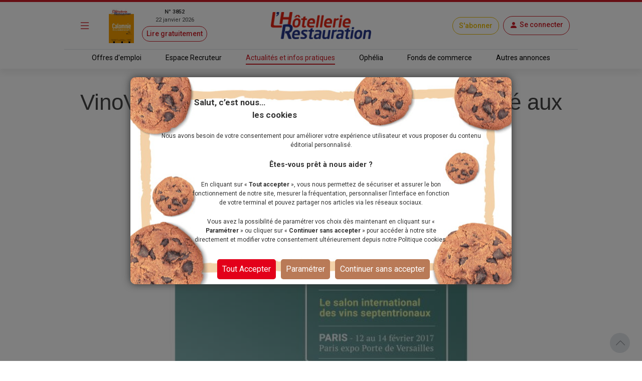

--- FILE ---
content_type: text/html; charset=utf-8
request_url: https://www.lhotellerie-restauration.fr/actualite/vinovision-paris-le-salon-professionnel-dedie-aux-vins-septentrionaux
body_size: 24233
content:




<!DOCTYPE html>
<html lang="fr-FR" dir="ltr" xmlns:og="http://ogp.me/ns#">
<head>
    <meta charset="utf-8" />
    <meta http-equiv="Content-Type" content="text/html; charset=utf-8" />
    <meta name="viewport" content="width=device-width, initial-scale=1, user-scalable=yes">
    <title>VinoVision Paris, le salon professionnel d&#xE9;di&#xE9; aux vins septentrionaux</title>
    <link rel="icon" type="image/png" href="/favicon.ico" sizes="16x16">
    <meta name="theme-color" content="#CE1E28">
            <meta name="description" content="VinoVision Paris, le salon professionnel d&#xE9;di&#xE9; aux vins septentrionaux" />
        <meta name="image" content="https://www.lhotellerie-restauration.fr/PublishedFiles/Image/2fc3d374/L/2fc3d374-77563f38-c5be-4154-9c79-f460114d0bba.jpg?v=638341838854153224">
        <meta itemprop="title" content="VinoVision Paris, le salon professionnel d&#xE9;di&#xE9; aux vins septentrionaux" />
            <meta itemprop="description" content="VinoVision Paris, le salon professionnel d&#xE9;di&#xE9; aux vins septentrionaux" />
        <meta itemprop="image" content="https://www.lhotellerie-restauration.fr/PublishedFiles/Image/2fc3d374/L/2fc3d374-77563f38-c5be-4154-9c79-f460114d0bba.jpg?v=638341838854153224" />
            <meta property="og:title" content="VinoVision Paris, le salon professionnel d&#xE9;di&#xE9; aux vins septentrionaux" />
        <meta property="og:type" content="website" />
        <meta property="og:url" content="https://www.lhotellerie-restauration.fr/actualite/vinovision-paris-le-salon-professionnel-dedie-aux-vins-septentrionaux" />
        <meta property="og:image" content="https://www.lhotellerie-restauration.fr/PublishedFiles/Image/2fc3d374/L/2fc3d374-77563f38-c5be-4154-9c79-f460114d0bba.jpg?v=638341838854153224" />
            <meta property="og:description" content="VinoVision Paris, le salon professionnel d&#xE9;di&#xE9; aux vins septentrionaux" />
        <meta property="og:site_name" content="L'Hôtellerie Restauration" />
        <meta property="og:locale" content="fr_FR" />
        <meta property="fb:admins" content="100000198638506" />
        <meta property="fb:app_id" content="150969098610280" />
        <meta property="twitter:card" content="summary_large_image" />
        <meta property="twitter:url" content="https://www.lhotellerie-restauration.fr/actualite/vinovision-paris-le-salon-professionnel-dedie-aux-vins-septentrionaux" />
        <meta property="twitter:title" content="VinoVision Paris, le salon professionnel d&#xE9;di&#xE9; aux vins septentrionaux" />
            <meta property="twitter:description" content="VinoVision Paris, le salon professionnel d&#xE9;di&#xE9; aux vins septentrionaux" />
        <meta property="twitter:image" content="https://www.lhotellerie-restauration.fr/PublishedFiles/Image/2fc3d374/L/2fc3d374-77563f38-c5be-4154-9c79-f460114d0bba.jpg?v=638341838854153224" />
        <meta property="twitter:site" content="lhotellerieLHR" />
        <meta property="twitter:domain" content="lhotellerie-restauration.fr" />
        <meta property="twitter:creator" content="@lhotellerie_restauration" />
        <meta property="twitter:hashtag" content="hotellerie,restauration,emploi" />
    <meta http-equiv="X-UA-Compatible" content="IE=edge" />
    <meta name="apple-mobile-web-app-capable" content="yes" />

    <meta name="robots" content="max-snippet:-1, max-image-preview:large, max-video-preview:-1" />

		<meta name="robots" content="index, follow, noarchive, nocache">

    

    <link defer rel="stylesheet" href="https://fonts.googleapis.com/css?family=Roboto:300,400,500,700,900&display=swap">
    <link defer rel="stylesheet" href="https://fonts.cdnfonts.com/css/neo-sans-std-tr">
    <link defer rel="stylesheet" href="https://fonts.cdnfonts.com/css/bentonsans-regular">
    <link defer rel="stylesheet" href="/_fonts/alphanum.css" />
    <link defer rel="stylesheet" href="https://cdn.jsdelivr.net/npm/bootstrap-icons@1.11.1/font/bootstrap-icons.css">
    <link defer rel="stylesheet" href="https://cdnjs.cloudflare.com/ajax/libs/font-awesome/6.1.1/css/all.min.css" />

    
    
        <link defer rel="stylesheet" href="https://cdnjs.cloudflare.com/ajax/libs/jqueryui/1.12.1/jquery-ui.min.css" integrity="sha256-rByPlHULObEjJ6XQxW/flG2r+22R5dKiAoef+aXWfik=" crossorigin="anonymous" />
        <link defer rel="stylesheet" href="https://cdnjs.cloudflare.com/ajax/libs/bootstrap-tagsinput/0.8.0/bootstrap-tagsinput.css" integrity="sha256-uKEg9s9/RiqVVOIWQ8vq0IIqdJTdnxDMok9XhiqnApU=" crossorigin="anonymous" />
        <link defer rel="stylesheet" href="https://cdnjs.cloudflare.com/ajax/libs/toastr.js/latest/css/toastr.min.css" />
        <link defer rel="stylesheet" href="https://cdnjs.cloudflare.com/ajax/libs/slick-carousel/1.9.0/slick.min.css" integrity="sha512-yHknP1/AwR+yx26cB1y0cjvQUMvEa2PFzt1c9LlS4pRQ5NOTZFWbhBig+X9G9eYW/8m0/4OXNx8pxJ6z57x0dw==" crossorigin="anonymous" referrerpolicy="no-referrer" />
        <link defer rel="stylesheet" href="https://cdnjs.cloudflare.com/ajax/libs/slick-carousel/1.9.0/slick-theme.min.css" integrity="sha512-17EgCFERpgZKcm0j0fEq1YCJuyAWdz9KUtv1EjVuaOz8pDnh/0nZxmU6BBXwaaxqoi9PQXnRWqlcDB027hgv9A==" crossorigin="anonymous" referrerpolicy="no-referrer" />
        <link defer rel="stylesheet" href="https://cdnjs.cloudflare.com/ajax/libs/slim-select/2.12.1/slimselect.min.css" integrity="sha512-SfzwlVvWZrs8vawuFIIhjeCF8opltVLg96Wzfgr+hVF4jBT1qaOf6I/gYl9P4ZbQgDxRLjJBwUpypQoaGCxuOg==" crossorigin="anonymous" referrerpolicy="no-referrer" />
        <link defer rel="stylesheet" href="/_plugins/bootstrap-multiselect/css/bootstrap-multiselect.min.css" />
        <link defer rel="stylesheet" href="/_css/bundle.min.css?v=nizo0tcahf4nxl1bEacX89dkaVm17AGbXmEqB1RhifI" />
    
    <link rel="canonical" href="https://www.lhotellerie-restauration.fr/actualite/vinovision-paris-le-salon-professionnel-dedie-aux-vins-septentrionaux" />

	<script async type="text/javascript">
		var tCPrivacyTagManager = "gtm";
	</script>
	<script async type="text/javascript" src="https://cdn.trustcommander.net/privacy/5824/privacy_v2_6.js"></script>
	<script async type="text/javascript">
		var scopeA;
		function getStatus(categoryID) {
			try {
				cact('consent.get', function (scopeB) {
					scopeA = scopeB;
				});
				if (scopeA && scopeA.consent.categories[categoryID].status === 'on') {
					return true;
				} else {
					return false;
				}
			} catch (e) {
				return false;
			}
		}
	</script>

    <script defer src="/_js/googletag.js"></script>
    <script defer>
        (function (w, d, s, l, i) {
            w[l] = w[l] || []; w[l].push({
                'gtm.start':
                    new Date().getTime(), event: 'gtm.js'
            }); var f = d.getElementsByTagName(s)[0],
                j = d.createElement(s), dl = l != 'dataLayer' ? '&l=' + l : ''; j.defer = true; j.src =
                    'https://www.googletagmanager.com/gtm.js?id=' + i + dl; f.parentNode.insertBefore(j, f);
        })(window, document, 'script', 'dataLayer', 'GTM-WJ5F6VR');
    </script>

        <script async src="https://tag.aticdn.net/131883/smarttag.js"></script>
    <script defer type="text/javascript" data-category="3" src="https://ced.sascdn.com/tag/776/smart.js"></script>
    <script defer type="text/javascript" data-category="3">
        var sas = sas || {};
        sas.cmd = sas.cmd || [];
        sas.cmd.push(function() {
         sas.setup({ networkid: 776, domain: "https://www6.smartadserver.com", defer: true });
        });
    </script>
</head>
<body class="editorial">
    <noscript>
        <iframe src="https://www.googletagmanager.com/ns.html?id=GTM-WJ5F6VR" height="0" width="0" style="display:none;visibility:hidden"></iframe>
    </noscript>

    <div id="wrapper" class="d-flex flex-column">
        <header class="fixed-top ">
            



<div class="default mb-2">
    <div class="red-line d-none d-md-block"></div>
    <!-- main nav -->
    <nav class="navbar navbar-dark main-nav">
        <div class="container g-0 my-1">
            <div class="row w-100 align-items-center">
                <div class="col-auto col-md-1 px-1">
                    <button id="main-menu-toggle" type="button" class="navbar-toggler text-primary px-1 px-md-3" data-bs-toggle="modal" href="#left-panel"><i class="bi bi-list"></i></button>
                </div>
                <div class="col-auto col-md-3 d-none d-md-block px-1">
                    <a id="header_newspaper" class="d-flex newspaper-link" href="https://collecte.numeo.acpm.fr/track?link=24441&amp;n=20260113&amp;cible=https%3A%2F%2Fwww.lhotellerie-restauration.fr%2Fpage-par-page.asp%3Ff%3D41tAfiffiPm0E%2CaoifXfV" target="_blank" rel="noreferrer noopener">
                        <img class="newspaper-cover-thumbnail" src="/PublishedFiles/Image/Cover/3852_22_janvier_2026.png" />
                        <div class="d-flex flex-column px-3 text-center">
                            <span class="fw-bold">N&#xB0; 3852</span>
                            <span>22 janvier 2026</span>
                            <span class="btn btn-pill btn-sm btn-outline-primary mt-1">Lire gratuitement</span>
                        </div>
                    </a>
                </div>
                <div class="col-auto col-md-4 px-1 text-center">
                    <a id="header_home" class="navbar-brand px-0 px-md-3" href="/">
                        <img src="/_images/logo.png" alt="Logo LHR">
                    </a>
                </div>
                <div class="col-auto col-md-4 ms-auto px-1 px-md-2">
                    <div class="row row-cols-auto justify-content-end align-items-center">
                            <a id="header_subscription" class="btn btn-pill btn-outline-primary subscribe" href="/abonnements">S&#x27;abonner</a>
                        <div class="text-center px-1 px-md-2">
                            


	<a id="account-menu-connection" class="text-primary text-center" rel="nofollow" href="/Identity/login?returnUrl=%2Factualite%2Fvinovision-paris-le-salon-professionnel-dedie-aux-vins-septentrionaux">
        <div class="btn btn-pill btn-outline-primary d-flex"><i class="bi bi-person-fill m-0"></i><span class="d-none d-md-block ms-1">Se connecter</span></div>
	</a>

                        </div>
                    </div>
                </div>
            </div>
        </div>
    </nav>

    <div class="border border-bottom border-0 container-md"></div>

    <!-- sub header -->
    <nav class="d-none d-md-block">
		<div class="container-fluid box-shadow-bottom">
			<div class="row row-cols-auto justify-content-center align-items-center">
				<ul class="nav">
					<li class="nav-item">
                        <a id="header_joboffers" class="nav-link nav-link--primary applicant " href="/emploi/emploi-hotel-restaurant">Offres d&#x27;emploi</a>
                    </li>
                    <li class="nav-item">
                        <a id="header_recruiter" class="nav-link nav-link--primary recruiter " href="/recrutement">Espace Recruteur</a>
                    </li>
					<li class="nav-item">
                        <a id="header_news" class="nav-link nav-link--primary default active" href="/actualite/home">Actualit&#xE9;s et infos pratiques</a>
					</li>
                    <li class="nav-item">
                        <a id="header_ophelia" class="nav-link nav-link--primary expert" href="/ophelia">Oph&#xE9;lia</a>
                    </li>
					<li class="nav-item">
                        <a id="header_commercialproperties" class="nav-link nav-link--primary vf" href="/vente-fonds-de-commerce.asp">Fonds de commerce</a>
                    </li>
					<li class="nav-item">
                        <a id="header_otherad" class="nav-link nav-link--primary recruiter" href="/pa.asp">Autres annonces</a>
					</li>
				</ul>
			</div>
		</div>
	</nav>
</div>
        </header>
        <div class="modal modal-left fade default" id="left-panel" aria-hidden="true" aria-labelledby="leftPanelLabel" tabindex="-1">
            <div class="modal-dialog modal-sm modal-dialog-centered">
                <div class="modal-content global-drawer">
                    <div class="modal-body p-0">
                        <ul class="list-group list-group-flush">
                            <li class="bg-light">
                                <a id="menu_newspaper" class="p-3 d-flex flex-row w-100" href="https://collecte.numeo.acpm.fr/track?link=24441&amp;n=20260113&amp;cible=https%3A%2F%2Fwww.lhotellerie-restauration.fr%2Fpage-par-page.asp%3Ff%3D41tAfiffiPm0E%2CaoifXfV" target="_blank" rel="noreferrer noopener">
                                    <div class="d-flex flex-column">
                                        <img class="img-fluid newspaper-cover-menu" src="/PublishedFiles/Image/Cover/3852_22_janvier_2026.png" />
                                    </div>
                                    <div class="d-flex flex-column px-3">
                                        <div class="d-flex flex-row fw-bold justify-content-center"> N&#xB0; 3852</div>
                                        <div class="text-center">22 janvier 2026</div>
                                        <div class="btn btn-pill btn-outline-primary m-2">
                                            Lire
                                        </div>
                                    </div>
                                </a>
                            </li>
                            <li class="list-group-item separator-menu-big"></li>
                            <li class="list-group-item list-group-item--primary applicant">
								<a id="menu_joboffers" class="link--primary" href="/emploi/emploi-hotel-restaurant">Offres d&#x27;emploi</a>
                            </li>
                            <li class="list-group-item list-group-item--primary recruiter">
								<a id="menu_recruiter" class="link--primary" href="/recrutement">Espace Recruteur</a>
                            </li>
                            <li class="list-group-item list-group-item--primary editorial">
                                <a id="menu_news" class="link--primary" href="/actualite/home">Actualit&#xE9;s et infos pratiques</a>
                            </li>
                            <li class="list-group-item list-group-item--primary expert">
                                <a id="menu_ophelia" class="link--primary" href="/ophelia">Oph&#xE9;lia</a>
                            </li>
                            <li class="list-group-item list-group-item--primary vf">
                                <a id="menu_commercialproperties" class="link--primary" href="/vente-fonds-de-commerce.asp">Fonds de commerce</a>
                            </li>
                            <li class="list-group-item list-group-item--primary ads">
                                <a id="menu_otherad" class="link--primary" href="/pa.asp">Autres annonces</a>
                            </li>
                            <li class="list-group-item separator-menu-big p-0"></li>
                            <li class="list-group-item">
                                <a id="menu_magazinearchive" href="/journal-hebdo-chr">Archives magazine</a>
                            </li>
                            <li class="list-group-item">
                                <a id="menu_newsletter" href="/actualite/newsletter">Newsletter</a>
                            </li>
                            <li class="list-group-item">
                                <a id="menu_videopodacst" href="/actualite/video-podcast">Vid&#xE9;os - Podcasts</a>
                            </li>
                            <li class="list-group-item list-group-item--primary subscribe">
                                <a id="menu_subscribe" class="link--primary" href="/abonnements">S&#x27;abonner</a>
                            </li>
                        </ul>
                    </div>
                </div>
            </div>
        </div>
        <div class="modal modal-right fade" id="right-panel" tabindex="-1" aria-hidden="true" aria-labelledby="rightPanelLabelabel">
            <div class="modal-dialog modal-sm modal-dialog-centered" role="document">
                <div class="modal-content user-drawer">
                    



                </div>
            </div>
        </div>
        <div class="spinnerOverlay"></div>
<div class="spinner spinner-border text-white" role="status"></div>
        <div id="div-main">
            <main>
                <!-- NE PAS changer cet id + 'advertised' - utilisé pour SmartAd -->
                <div id="ad-background" class="d-none d-lg-block"></div>
                <div class="container-fluid advertised g-0">
                    




	<script type="text/javascript" data-category="3">
		sas.cmd.push(function () {
			sas.call("onecall", {
				siteId: 37690,
				pageId: 257311,
				formats: [
					{ id: 101941 }, //one-call-Banner
					{ id: 101944 }  //one-call-Pave
				],
				target: ''
			});
		});
	</script>

<div id="div-main" class="container">
    <div id="sas_101941" class="text-center lazy"></div>
	<div class="row">
		



<header class="text-center">
	<h1 class="title my-3">
		VinoVision Paris, le salon professionnel d&#xE9;di&#xE9; aux vins septentrionaux
	</h1>
	<p class="chapo">
		<strong>
			
            
		</strong> 
	</p>
	<div class="publication-date">
			<span>Publi&#xE9; le 11 janvier 2017 &#xE0; 15:22</span>
	</div>
	<div class="mx-auto my-3 mb-5">
		

<div class="row">
    <div id="carouselMedias" class="carousel slide mx-auto col-8" data-bs-ride="carousel" data-bs-interval="false">
         <div class="carousel-inner">
                <div class="carousel-item active">
                    <div class="imgBox">
                            <img src="/PublishedFiles/Image/2fc3d374/L/2fc3d374-77563f38-c5be-4154-9c79-f460114d0bba.jpg?v=638341838854153224">
                    </div>
                    <div class="caption pt-2">
		                <p></p>
	                </div>
                </div>
        </div>
    </div>
</div>
	</div>
</header>
        <div class="col-md-8">
            




<article>
    <div class="">
        <div class="body text-break">
	        <span class="Article_Texte">Du 12 au 14 février 2017, hall 4 à la porte de Versailles, près de 400
exposants d'Alsace, Beaujolais, Bourgogne, Bugey, Champagne, Jura, Loire,
Savoie présenteront la richesse et la diversité de leurs vignobles. Un
salon résolument tourné vers les attentes consommateurs. Les résultats de
l'analyse prospective "OMNI" et son premier Trendbook sur les
instants de consommation par l'agence NellyRodi seront à découvrir.<br>


</span>
            <div class="p-4">
                    <a class="btn btn-outline-primary rounded-pill" href="/actualite/theme/concours">
                        Concours
                    </a>
                    <a class="btn btn-outline-primary rounded-pill" href="/actualite/theme/salon">
                        Salon
                    </a>
                    <a class="btn btn-outline-primary rounded-pill" href="/actualite/theme/syndicat">
                        Syndicat
                    </a>
            </div>
        </div>
        <br />
        <div class="p-3 text-center" style="border: dotted">
            



	    <a id="add_bookmark_btnD" class="btn btn-outline-dark rounded-pill m-2" href="/mon-compte/mes-favoris/Article/vinovision-paris-le-salon-professionnel-dedie-aux-vins-septentrionaux/creation">
	        <i class="bi bi-bookmark-heart"></i><span class="d-none d-md-inline">Ajouter aux favoris</span>
	    </a>
	<a id="delete_bookmark_btn" class="btn btn-outline-dark rounded-pill m-2 d-none">
		<i class="bi bi-bookmark-heart-fill"></i><span class="d-none d-md-inline">Supprimer des favoris</span>
	</a>
<input id="AddBookmarkSuccessLabel" type="hidden" value="L&#x27;ajout aux favoris a &#xE9;t&#xE9; fait avec succ&#xE8;s" />
<input id="DeleteBookmarkSuccessLabel" type="hidden" value="Le favoris a &#xE9;t&#xE9; supprim&#xE9; avec succ&#xE8;s" />
<input id="OperationFailedLabel" type="hidden" value="L&#x27;op&#xE9;ration a &#xE9;chou&#xE9;e" />
            <a class="btn btn-outline-dark rounded-pill m-2" href="#createMessageEntryForm">
                <i class="bi bi-chat"></i><span class="d-none d-md-inline">Commenter</span>
            </a>
            <a class="nativeShareButton btn btn-outline-dark rounded-pill m-2" href="javascript:void(0);" onClick="shareUrl(document.title,'', document.location.href)">
                <i class="bi bi-share"></i><span class="d-none d-md-inline">Partager</span>
            </a>
        </div>
        <br />
        <div id="listMessageEntryForm" class="card">
            <div class="card-header bg-dark text-white">
                <span>Commentaires</span>
            </div>
            <div class="row d-flex align-content-center p-2">
                <div id="commentForm" class="row content p-2">
                    <div class="paywall">
                        <form method="post" action="/actualite/vinovision-paris-le-salon-professionnel-dedie-aux-vins-septentrionaux/deposer-un-commentaire">
                            


<div id="createMessageEntryForm" class="px-2">
	<input type="hidden" value="" id="PersonId" name="PersonId" />
	<input type="hidden" value="47875" id="ArticleId" name="ArticleId" />
	<input type="hidden" value="" id="ParentId" name="ParentId" />
	<input type="hidden" value="" id="MessageEntryId" name="MessageEntryId" />
	<input type="hidden" value="Comment" data-val="true" data-val-required="The MessageEntryType field is required." id="MessageEntryType" name="MessageEntryType" />
	<input type="hidden" value="Ajouter un commentaire" id="MessagePlaceHolder" name="MessagePlaceHolder" />
	<input type="hidden" value="Publier" id="ButtonLabel" name="ButtonLabel" />
	<input type="hidden" value="" id="UserName" name="UserName" />

    
	<div class="row">
		<div class="d-lg-flex justify-content-between align-items-center my-3">
			<div class="d-flex">
					<input type="hidden" value="_images/profile.jpg" id="PhotoNameUrl" name="PhotoNameUrl">
					<img id="MessageEntryAvatar" class="img-thumbnail photo-60 me-2" src="/_images/profile.jpg" alt="Photo" style="" />
				<div class="me-2">
					<input id="MessageEntryFullName" type="text" class="form-control w-auto my-2" placeholder="Pr&#xE9;nom Nom" value="" data-val="true" data-val-maxlength="Ce champ ne peut pas faire plus de 200 caract&#xE8;res." data-val-maxlength-max="200" data-val-minlength="Ce champ doit contenir au moins 3 caract&#xE8;res." data-val-minlength-min="3" maxlength="200" name="FullName">
					<span class="invalid-feedback m-0 field-validation-valid" data-valmsg-for="FullName" data-valmsg-replace="true"></span>
				</div>
			</div>
			<div class="form-check mt-2 mt-lg-0">
				<input id="MessageEntryIsAnonymous" class="form-check-input form-check-input--primary" type="checkbox" data-val="true" data-val-required="The IsAnonymous field is required." name="IsAnonymous" value="true">
                <label class="form-check-label" for="MessageEntryIsAnonymous">Cocher cette case pour rester anonyme</label>
			</div>
		</div>
	</div>
	<div class="row g-3">
		<div class="col-12">
			<textarea id="Message" class="form-control" placeholder="Ajouter un commentaire" data-val="true" data-val-maxlength="Ce champ ne peut pas faire plus de 4000 caract&#xE8;res." data-val-maxlength-max="4000" data-val-minlength="Ce champ doit contenir au moins 3 caract&#xE8;res." data-val-minlength-min="3" data-val-required="Veuillez renseigner ce champ." maxlength="4000" name="Message">
</textarea>
			<span class="invalid-feedback field-validation-valid" data-valmsg-for="Message" data-valmsg-replace="true"></span>
		</div>
		  <div class="col-12">
            <p>En cliquant sur publier vous acceptez les <a target="_blank" class="text-primary" href="/conditions-generales-utilisation">[conditions g&#xE9;n&#xE9;rales d&#x27;utilisation]</a></p>
            <p>Voir notre <a target="_blank" class="text-primary" href="/politique-donnees-personnelles">Politique des donn&#xE9;es personnelles</a></p>
        </div>
	</div>
	<div class="row m-2">
		<div class="col text-end">
			<button class="btn btn-outline-primary rounded-pill" type="submit">Publier</button>
		</div>
	</div>
</div>
                        <input name="__RequestVerificationToken" type="hidden" value="CfDJ8P_Zmn3OiMBFvuxenHUSXxddj3F9XZ_M1JVtCzHzVoMu_E0mYcmyO-Z8JlKH-Y9RALFs1upxVn4y8rWctHHAxIrjmuWRCVUOlemYn-KHTZd8rd522eCOQ17SW6fTVWVpS2ho-mPo_NQaVKUG7nN0LSc" /><input name="IsAnonymous" type="hidden" value="false"></form>
                    </div>


    <div id="paywall-widget" class="mt-5 d-none">
        <div class="d-flex justify-content-center">
            <div class="card card-body paywallCard align-items-center p-4">
                <img class="row my-4" src="/_images/HeaderPaywall.png">
                        <p class="h2 fw-bold">Dialoguez avec nos experts !</p>
                        <p class="text-primary fst-italic fs-7">(Service réservé à nos abonnés : 3,90€/mois)</p>
                        <p class="text-center p-2">
                            Vous souhaitez <b>poser une question</b><br /> ou <b>ajouter un commentaire</b>&nbsp;?
                        </p>
                        <p class="text-center p-2">
                            <b>Un seul clic pour accéder à la suite&nbsp;:</b>
                        </p>
                <div class="d-grid gap-4 w-100 w-md-50 mb-4">
                    <a class="btn btn-lg btn-primary w-100" href="/abonnements">Découvrir les offres</a>
                        <a id="account-menu-connection" class="btn btn-lg btn-secondary" rel="nofollow" href="/Identity/login?returnUrl=%2Factualite%2Fvinovision-paris-le-salon-professionnel-dedie-aux-vins-septentrionaux">Je me connecte</a>
                </div>
            </div>
        </div>
    </div>
	<script>
        function createPaywall(){
            document.querySelector(".paywall").classList.add("d-none");
            document.querySelector("#paywall-widget").classList.remove("d-none");
        }

        document.addEventListener('DOMContentLoaded', function(){
            if(true){
                document.querySelector(".paywall form").onclick = function(){
                    document.querySelector(".paywall select")?.blur();
                    createPaywall();
                };
            }
            else{
                createPaywall();
            }
        });
	</script>
                </div>
            </div>
        </div>
        <br />
	</div>
		<aside class="row preview-list">
			<h2 class="title-section">&#xC0; voir aussi</h2>
                <div class="col-12 col-md-4 p-0">
                    



<article class="default px-3 ">
	<a class="mx-auto p-1 link--primary" href="/actualite/des-joueurs-de-l-as-saint-etienne-cuisinent-une-soupe-solidaire-sous-le-parrainage-de-michel-troisgr">
        <div class="imgBox thumbnail mb-3">
					<img src="/PublishedFiles/Image/65586ac2/M/65586ac2-57904298-0803-4ad6-8c24-383c99b93718.jpg?v=639005260125745574" alt="Le chef Michel Troisgros en briefing des &#xE9;quipes form&#xE9;es par les &#xE9;l&#xE8;ves du Lyc&#xE9;e H&#xF4;telier Le Renouveau et footballeurs professionnels de l&#x27;ASSE, apr&#xE8;s la remise de leurs paniers.&#x9;">
        </div>
        <h3 class="title">
			Des joueurs de l’AS Saint-Étienne cuisinent une soupe solidaire sous le parrainage de Michel Troisgros
			<div class="d-inline-flex">
			</div>
		</h3>
		<p class="text-truncate--five-lines chapo">
			Plusieurs joueurs du club de football de la ville ont endossé un rôle et une tenue inhabituels : préparer une soupe destinée aux plus démunis, aux côtés d'apprentis...
		</p>
		<div class="publication-date">

<span tabindex="0" data-bs-toggle="tooltip" data-bs-placement="bottom" title="04/12/2025 15:34">
	jeudi 4 d&#xE9;cembre 2025
</span>		</div>
	</a>
</article>
                </div>
                <div class="col-12 col-md-4 p-0">
                    



<article class="default px-3 ">
	<a class="mx-auto p-1 link--primary" href="/actualite/maxime-valery-maison-paul-bocuse-est-le-nouveau-master-of-port">
        <div class="imgBox thumbnail mb-3">
					<img src="/PublishedFiles/Image/65586ac2/M/65586ac2-5fe39080-e576-4840-acf7-873f1c9ebce9.jpg?v=638996646578677568" alt="Maxime Val&#xE9;ry succ&#xE8;de &#xE0; l&#x27;Alsacien Fr&#xE9;d&#xE9;ric Schaetzel au palmar&#xE8;s du Master of Port.">
        </div>
        <h3 class="title">
			Maxime Valéry (Maison Paul Bocuse) est le nouveau Master of Port
			<div class="d-inline-flex">
			</div>
		</h3>
		<p class="text-truncate--five-lines chapo">
			Maxime Val&eacute;ry, chef sommelier ex&eacute;cutif du restaurant Paul Bocuse &agrave; Collonges-au-Mont-d'Or, a remport&eacute;, lundi 24 novembre &agrave; Paris, le titre...
		</p>
		<div class="publication-date">

<span tabindex="0" data-bs-toggle="tooltip" data-bs-placement="bottom" title="25/11/2025 10:50">
	mardi 25 novembre 2025
</span>		</div>
	</a>
</article>
                </div>
                <div class="col-12 col-md-4 p-0">
                    



<article class="default px-3 ">
	<a class="mx-auto p-1 link--primary" href="/actualite/dans-les-pyrenees-orientales-chaque-goutte-d-eau-compte">
        <div class="imgBox thumbnail mb-3">
					<img src="/PublishedFiles/Image/3bde8969/M/3bde8969-5b2ee358-bc51-4e19-a6f7-2f626ce29c01.jpg?v=638654488627765262" alt="L&#x2019;Umih 66 vise une baisse de 40 % de la consommation en eau de ses adh&#xE9;rents &#xE0; l&#x2019;horizon 2040.">
        </div>
        <h3 class="title">
			Économiser l'eau en hôtellerie : dans les Pyrénées-Orientales, chaque goutte d’eau compte 
			<div class="d-inline-flex">
			</div>
		</h3>
		<p class="text-truncate--five-lines chapo">
			Dans ce territoire aride, l’Umih 66 se démène pour éviter le gaspillage d’eau et inculquer la sobriété. Finis les douches de piscine, les seaux de glaçons, l’arrosage...
		</p>
		<div class="publication-date">

<span tabindex="0" data-bs-toggle="tooltip" data-bs-placement="bottom" title="31/10/2024 10:10">
	jeudi 31 octobre 2024
</span>		</div>
	</a>
</article>
                </div>
		</aside>
</article>

    <script>
        location.hash = "";
    </script>

        </div>
		<div class="v-divider-light col-md-4">



<aside class="vertical-content">
	<h2 class="title">Articles les plus lus</h2>
        <div class="vertical-content-list">
                <a class="link--primary d-inline-flex" href="/actualite/je-n-ai-jamais-choisi-le-chemin-le-plus-facile-l-ascension-de-nicolas-de-gols-jusqu-au-shangri-la-pa">
                    <span class="number">1.</span>
                    <article class="text-truncate--two-lines">
	                    <h3 class="d-inline">
		                    ”Je n’ai jamais choisi le chemin le plus facile” : l’ascension de Nicolas De Gols jusqu’au Shangri-La Paris
	                    </h3>
                    </article>
                </a>
		            <hr class="my-3" />
                <a class="link--primary d-inline-flex" href="/sos-experts/le-taux-horaire-brut-du-smic-fixe-a-12-02-euros-au-1er-janvier-2026">
                    <span class="number">2.</span>
                    <article class="text-truncate--two-lines">
	                    <h3 class="d-inline">
		                    Le taux horaire brut du Smic fixé à 12,02 € au 1er janvier 2026
	                    </h3>
                    </article>
                </a>
		            <hr class="my-3" />
                <a class="link--primary d-inline-flex" href="/actualite/tourisme-apres-une-annee-2025-contrastee-la-prudence-est-de-mise-pour-2026">
                    <span class="number">3.</span>
                    <article class="text-truncate--two-lines">
	                    <h3 class="d-inline">
		                    Tourisme : après une année 2025 contrastée, la prudence est de mise pour 2026
	                    </h3>
                    </article>
                </a>
		            <hr class="my-3" />
                <a class="link--primary d-inline-flex" href="/actualite/une-annee-2025-positive-pour-le-groupe-logis-hotels">
                    <span class="number">4.</span>
                    <article class="text-truncate--two-lines">
	                    <h3 class="d-inline">
		                    Une année 2025 positive pour le Groupe Logis Hôtels
	                    </h3>
                    </article>
                </a>
		            <hr class="my-3" />
                <a class="link--primary d-inline-flex" href="/actualite/le-recap-info-du-5-au-9-janvier-2026">
                    <span class="number">5.</span>
                    <article class="text-truncate--two-lines">
	                    <h3 class="d-inline">
		                    Le récap'info du 5 au 9 janvier 2026
	                    </h3>
                    </article>
                </a>
		</div>
</aside>                <br />
                <div id="sas_101944" class="text-center mt-2 lazy"></div>
                <br />



<section class="vertical-content">
	<h2 class="title">Vid&#xE9;os-Podcasts</h2>
        <div class="last-video-podcast d-flex">
            <a class="box-overlay w-100" href="/actualite/podcast-valentin-barbera-chef-et-fondateur-d-osma-a-sarge-sur-braye">
                <iframe class="w-100 h-100" frameborder="0" src="https://embed.acast.com/651c1cdc315af90011f3e94b/690dbcd4c1ed8717c5afc22c"></iframe>
                <div class="overlay">
                    <div class="white-pill">
                            <i class="icon-podcast"></i>
                    </div>
                </div>
            </a>
		</div>
		<div class="row row-cols-auto justify-content-center my-3">
			<a href="/actualite/video-podcast" class="btn btn-pill btn-outline-primary">Voir plus de vid&#xE9;os - podcasts</a>
		</div>
</section>				<br/>



<section class="vertical-content">
	<h2 class="title">Newsletter</h2>
	<div class="text-center pt-3">
		<img class="img-fluid" src="/_images/newsletter.jpg" />
		<p class="p-2">Ne Ratez plus l&#x27;actualit&#xE9; , abonnez-vous &#xE0; la newsletter !</p>
	        <button class="btn btn-outline-primary btn-pill" type="button" data-bs-toggle="collapse" data-bs-target="#EmailNewsletterCollapse" aria-expanded="false" aria-controls="EmailNewsletterCollapse">
	            Je m&#x27;abonne
	        </button>
	        <div id="EmailNewsletterCollapse" class="collapse">
	            <div class="input-group m-3">
	                <input id="inputNewsletterEmail" class="form-control input-email-news" type="email" placeholder="Email" aria-label="Email" aria-describedby="button-newsletter" maxlength="50">
	                <button id="button-newsletter" class="btn btn-primary add-newsletter" type="button" data-url="/mon-compte/inscription-newsletter" data-target="inputNewsletterEmail">OK</button>
	            </div>
	        </div>
    </div>
    <div class="mt-3">
        <div id="success-newsletter" class="alert-newsletter-success text-center" style="display: none">Vous êtes inscrits à la newsletter !</div>
        <div id="badmail-newsletter" class="alert-newsletter-fail text-center" style="display: none">Veuillez saisir une adresse email valide.</div>
        <div id="missingmail-newsletter" class="alert-newsletter-fail text-center" style="display: none">Veuillez saisir une adresse email.</div>
        <div id="error-newsletter" class="alert-newsletter-fail" style="display: none"></div>
    </div>
</section>				<br/>



<section class="vertical-content applicant">
	<h2 class="title">Derni&#xE8;res offres d&#x27;emploi</h2>
                <a href="/emploi/14cfaaad/anco-bercy-cuisine-bistrot-1-toque-gault/5220694d" class="d-block list-group-item-action flex-column align-items-start" id="1666408">
					<div class="d-flex w-100 justify-content-between">
                        <h3 class="mb-1 text-primary text-truncate">Chef de rang H/F</h3>
					</div>
                    <p class="location"><i class="icon-map"></i>75 - PARIS 12</p>
						<div class="row align-items-center mb-3">
							<div class="col-12 text-truncate--three-lines text-truncate--three-lines-ie text-item ps-0">
                                <p class="text-truncate--three-lines chapo">Caf&#xE9;-Resto ANCO &#x2013; Bercy&#xD;&#xA;Cuisine Bistrot &#x2022; 1 Toque Gault &amp; Millau&#xD;&#xA;&#xD;&#xA;Recrute H/F&#xD;&#xA;Un(e) serveur(se) en CDI&#xD;&#xA;&#xD;&#xA;Du sourire, de l&#x2019;&#xE9;nergie et l&#x2019;amour du service !&#xD;&#xA;&#xD;&#xA;Horaires &#x2022; Jours de repos &#x2022; Salaire&#xD;&#xA;Tout se d&#xE9;cide &#xE0; l&#x2019;entretien&#xD;&#xA;&#xD;&#xA;Pour postuler : envoyez votre CV &#xE0; :&#xD;&#xA;ancobercy@gmail.com</p>
							</div>
						</div>
                            <small class="date">Post&#xE9; le 15 janvier 2026</small>
				</a>
				<hr style="background: transparent; border-top: 1px dashed #6c757d;">
                <a href="/emploi/260dc2c1/la-toubana-hotel-spa-renforce-son-equipe/34c17fd6" class="d-block list-group-item-action flex-column align-items-start" id="1666407">
					<div class="d-flex w-100 justify-content-between">
                        <h3 class="mb-1 text-primary text-truncate">Chef de partie H/F</h3>
					</div>
                    <p class="location"><i class="icon-map"></i>97 - STE ANNE</p>
						<div class="row align-items-center mb-3">
							<div class="col-12 text-truncate--three-lines text-truncate--three-lines-ie text-item ps-0">
                                <p class="text-truncate--three-lines chapo">La Toubana H&#xF4;tel &amp; Spa renforce son &#xE9;quipe pour cette saison 2026.&#xD;&#xA;Nous sommes &#xE0; la recherche de nouveaux talents dynamiques et passionn&#xE9;s par le service client.&#xD;&#xA;&#xD;&#xA;Nous recrutons pour diff&#xE9;rents poste, avec pour mission principale d&#x2019;offrir &#xE0; notre client&#xE8;le une exp&#xE9;rience de qualit&#xE9;.&#xD;&#xA;&#xD;&#xA;Les diff&#xE9;r</p>
							</div>
						</div>
                            <small class="date">Post&#xE9; le 15 janvier 2026</small>
				</a>
				<hr style="background: transparent; border-top: 1px dashed #6c757d;">
                <a href="/emploi/b0282655/recrutement-second-de-cuisine-h-f-restau/ea866b66" class="d-block list-group-item-action flex-column align-items-start" id="1666406">
					<div class="d-flex w-100 justify-content-between">
                        <h3 class="mb-1 text-primary text-truncate">Second de cuisine (Sous-chef de cuisine) H/F</h3>
					</div>
                    <p class="location"><i class="icon-map"></i>75 - PARIS 15</p>
						<div class="row align-items-center mb-3">
							<div class="col-12 text-truncate--three-lines text-truncate--three-lines-ie text-item ps-0">
                                <p class="text-truncate--three-lines chapo">RECRUTEMENT &#x2013; SECOND DE CUISINE (H/F) ??&#xD;&#xA;&#xD;&#xA;Restaurant haut de gamme &#x2013; Sp&#xE9;cialit&#xE9; Viandes&#xD;&#xA;&#xD;&#xA;Dans le cadre de notre d&#xE9;veloppement, notre restaurant haut de gamme, sp&#xE9;cialis&#xE9; dans les viandes d&#x2019;exception (traditions Aubrac), recrute deux chefs de partie et un(e) Second de Cuisine.&#xD;&#xA;&#xD;&#xA;Profil recherch&#xE9;</p>
							</div>
						</div>
                            <small class="date">Post&#xE9; le 15 janvier 2026</small>
				</a>
		<div class="row row-cols-auto justify-content-center my-3">
            <a class="btn btn-pill btn-outline-primary" href="/emploi/emploi-hotel-restaurant">Voir toutes les offres d&#x27;emploi</a>
		</div>
</section>		</div>
	</div>
</div>
<br />
<div class="bg-light p-5 mb-5">
	<div class="container">
		<aside class="preview-list row">
			<h2>S&#xE9;lection de la r&#xE9;daction</h2>
					<div class="col-12 col-md-4 p-0">
						



<article class="default px-3 ">
	<a class="mx-auto p-1 link--primary" href="/actualite/retrouvez-le-journal-de-janvier-en-ligne">
        <div class="imgBox thumbnail mb-3">
					<img src="/PublishedFiles/Image/65586ac2/M/65586ac2-93d36c83-af1a-4684-aaf3-71cebb76e8c2.png?v=639039111589062245">
        </div>
        <h3 class="title">
			Retrouvez le journal de janvier en ligne
			<div class="d-inline-flex">
			</div>
		</h3>
		<p class="text-truncate--five-lines chapo">
			Calomnie : et si &ccedil;a tombait sur vous ? &bull; Pr&eacute;venir les risques incendie dans les restaurants et d&eacute;bits de boissons &bull; Des joueurs de l'AS...
		</p>
		<div class="publication-date">

<span tabindex="0" data-bs-toggle="tooltip" data-bs-placement="bottom" title="13/01/2026 14:25">
	Il y a 3 jours
</span>		</div>
	</a>
</article>
					</div>
					<div class="col-12 col-md-4 p-0">
						



<article class="default px-3 v-divider-light">
	<a class="mx-auto p-1 link--primary" href="/actualite/maitriser-et-reduire-sa-consommation-d-energie">
        <div class="imgBox thumbnail mb-3">
					<img src="/PublishedFiles/Image/65586ac2/M/65586ac2-7ce984b9-d515-4990-b65a-a36b77dafb28.jpg?v=639014911303519708" alt="Les panneaux photovoltaiques de l&#x27;h&#xF4;tel Mont Brison &#xE0; Brian&#xE7;on permettent une production annuelle de 11 000kWh">
        </div>
        <h3 class="title">
			Maîtriser et réduire sa consommation d’énergie
			<div class="d-inline-flex">
			</div>
		</h3>
		<p class="text-truncate--five-lines chapo">
			Bien gérer sa consommation d’énergie, ses contrats de gaz et d’électricité et utiliser de l’énergie renouvelable – notamment en vue du futur décret tertiaire –, tel est le...
		</p>
		<div class="publication-date">

<span tabindex="0" data-bs-toggle="tooltip" data-bs-placement="bottom" title="12/01/2026 09:00">
	Il y a 4 jours
</span>		</div>
	</a>
</article>
					</div>
					<div class="col-12 col-md-4 p-0">
						



<article class="default px-3 v-divider-light">
	<a class="mx-auto p-1 link--primary" href="/actualite/le-recap-info-du-5-au-9-janvier-2026">
        <div class="imgBox thumbnail mb-3">
					<img src="/PublishedFiles/Image/65586ac2/M/65586ac2-6e5d700a-1ff7-4080-af79-b9da7f0fb6d9.png?v=639035479838693491">
        </div>
        <h3 class="title">
			Le récap'info du 5 au 9 janvier 2026
			<div class="d-inline-flex">
			</div>
		</h3>
		<p class="text-truncate--five-lines chapo">
			Pressé ? Retrouvez l'essentiel de l'info de la semaine !
		</p>
		<div class="publication-date">

<span tabindex="0" data-bs-toggle="tooltip" data-bs-placement="bottom" title="09/01/2026 09:33">
	vendredi 9 janvier 2026
</span>		</div>
	</a>
</article>
					</div>
		</aside>
	</div>
</div>

                </div>
                <button id="back-to-top" type="button" class="btn btn-circle back-to-top r-270"><i class="icon-chevron-light"></i></button>
            </main>
        </div>
        <footer class="">
            

<div class="default">
    <div class="red-line"></div>
    <div class="container my-0">
        <div class="row row-cols-lg-3">
            <div class="d-flex flex-column px-1 pt-3">
				<span id="footer_joboffers" class="section-title my-2"><a href="/emploi/emploi-hotel-restaurant">Offres d&#x27;emploi</a></span>
				<a id="footer_all_joboffers" href="/emploi/offre-emploi">Toutes nos offres d&#x27;emploi</a>
                <a id="footer_buildcv" href="/emploi/blog/construire_son_cv.asp">Construire son CV</a>
                <a id="footer_writecoverletter" href="/sos-experts/emploi-les-elements-cles-pour-une-lettre-de-motivation-persuasive">R&#xE9;diger une lettre de motivation</a>
                <a id="footer_getreadyjobinterview" href="/emploi/blog/preparer_entretien_de_recrutement.asp">Se pr&#xE9;parer pour un entretien d&#x27;embauche</a>
            </div>
            <div class="d-flex flex-column px-1 pt-3">
                <span id="footer_recruiter" class="section-title my-2"><a href="/recrutement">Espace Recruteur</a></span>
                <a id="footer_placejobad" href="/recrutement/publier-offre-emploi/choix-offre">Publier une offre d&#x27;emploi</a>
                <a id="footer_resumebank" href="/emploi/recr_accesbanquecv.asp">Consulter la CVth&#xE8;que</a>
                <a id="footer_recruitingwell" href="/emploi/bien-recruter-dans-l-hotellerie-restauration.htm">Bien recruter</a>
                <a id="footer_buildbrandad" href="/recrutement/construisez-votre-marque-employeur">Page Entreprise</a>
            </div>
            <div class="d-flex flex-column px-1 pt-3">
                <span id="footer_news" class="section-title my-2"><a href="/actualite/home">Actualit&#xE9;s et infos pratiques</a></span>
                <a id="footer_newspapersubscription" href="/abonnements">S&#x27;abonner</a>
                <a id="footer_videospodcasts" href="/actualite/video-podcast">Vid&#xE9;os &amp; Podcasts</a>
                <a id="footer_newsletter" href="/actualite/newsletter">Newsletter</a>
                <a id="footer_magazinearchive" href="/journal-hebdo-chr">Archives Magazine</a>
            </div>
        </div>
        <div class="row row-cols-lg-3 pb-3">
            <div class="d-flex flex-column px-1 pt-3">
                <span class="section-title my-2">
                    <a id="footer_ophelia" href="/ophelia">Oph&#xE9;lia</a>
                </span>
                <a id="footer_assistant_ai" href="/ophelia">Votre assistante IA sp&#xE9;cialis&#xE9;e en h&#xF4;tellerie-restauration</a>
                <a id="footer_content" href="/sos-experts/fiche-pratique">Rechercher une fiche pratique</a>
                <a id="footer_messageentry" href="/sos-experts/question-reponse">Questions / R&#xE9;ponses</a>
            </div>
            <div class="d-flex flex-column px-1 pt-3">
                <span class="section-title my-2"><a id="footer_commercialproperties" href="/vente-fonds-de-commerce.asp">Fonds de commerce</a></span>
                <a id="footer_searchcommercialproperties" href="/vente-fonds-de-commerce.asp">Rechercher un fonds de commerce</a>
                <a id="footer_placecommercialproperties" href="/vente-fonds-commerce/passerannonce.asp">Passer une annonce fonds de commerce</a>
            </div>
            <div class="d-flex flex-column px-1 pt-3">
                <span class="section-title my-2"><a id="footer_home" href="/">L&#x27;H&#xF4;tellerie Restauration</a></span>
                <a id="footer_legalnotices" href="/mentions-legales">Mentions l&#xE9;gales</a>
                <a id="footer_cookiespolicy" href="/politique-cookies">Politique des cookies</a>
                <a id="footer_personaldatapolicy" href="/politique-donnees-personnelles">Politique de donn&#xE9;es personnelles</a>
                <a id="footer_contactus" href="/nous-contacter">Nous contacter</a>
            </div>
        </div>
    </div>
    <div class="border border-bottom border-0 container-md"></div>
    <div class="container">
        <div class="row justify-content-between align-items-center py-3">
            <div class="col-auto my-2">
                <img src="/_images/logo.png" alt="Logo LHR">
            </div>
            <div class="col-auto d-md-flex align-items-center my-2">
                <span class="section-title my-1 me-2">Suivez-nous :</span>
                <div class="text-white">
                    <a class="btn btn-dark btn-circle" href="https://www.facebook.com/LHotellerieRestauration" title="Suivez-nous sur Facebook" target="_blank" rel="noreferrer noopener">
                        <i class="icon-facebook fs-5"></i>
                    </a>
                    <a class="btn btn-dark btn-circle" href="https://twitter.com/lhotellerielhr" title="Suivez-nous sur Twitter" target="_blank" rel="noreferrer noopener">
                        <i class="bi bi-twitter-x"></i>
                    </a>
                    <a class="btn btn-dark btn-circle" href="https://www.instagram.com/lhotellerie.restauration" title="Suivez-nous sur Instagram" target="_blank" rel="noreferrer noopener">
                        <i class="bi bi-instagram"></i>
                    </a>
                    <a class="btn btn-dark btn-circle" href="https://www.snapchat.com/add/lhotellerie-lhr" title="Suivez-nous sur Snapchat" target="_blank" rel="noreferrer noopener">
                        <i class="bi bi-snapchat"></i>
                    </a>
                    <a class="btn btn-dark btn-circle" href="https://www.youtube.com/channel/UCkBaOOTYUwZQkMVRzmlrNqw" title="Suivez-nous sur YouTube" target="_blank" rel="noreferrer noopener">
                        <i class="bi bi-youtube"></i>
                    </a>
                    <a class="btn btn-dark btn-circle" href="https://www.tiktok.com/@lhotellerierestauration" title="Suivez-nous sur TiktTok" target="_blank" rel="noreferrer noopener">
                        <i class="bi bi-tiktok"></i>
                    </a>
                    <a class="btn btn-dark btn-circle" href="https://open.spotify.com/show/7MiKcFuRKcWrcSkI6FJBlN" title="Suivez-nous sur Spotify" target="_blank" rel="noreferrer noopener">
                        <i class="bi bi-spotify"></i>
                    </a>
                    <a class="btn btn-dark btn-circle" href="https://podcasts.apple.com/fr/channel/lh%C3%B4tellerie-restauration/id6476413571" title="Suivez-nous sur Apple Podcasts" target="_blank" rel="noreferrer noopener">
                        <i class="fa-solid fa-podcast"></i>
                    </a>
                    <a class="btn btn-dark btn-circle" href="https://www.deezer.com/fr/show/1000361811?host=0&utm_campaign=clipboard-generic&utm_source=user_sharing&utm_content=talk_show-1000361811&deferredFl=1" title="Suivez-nous sur Deezer" target="_blank" rel="noreferrer noopener">
                        <i class="fa-brands fa-deezer"></i>
                    </a>
                </div>
            </div>
        </div>
    </div>
    <div class="sub-footer">
        <div class="row row-cols-auto justify-content-center g-0">
            <div class="col text-center">
                &copy;L&#x27;H&#xF4;tellerie Restauration -&nbsp;REPRODUCTION INTERDITE -&nbsp;
            </div>
            <address class="col">
                5 rue Antoine Bourdelle - 75737 Paris cedex 15
            </address>
        </div>
    </div>
</div>
        </footer>

        <!-- Modal d'information -->
        <div id="information-modal" class="modal" tabindex="-1" role="dialog" aria-hidden="true">
            <div class="modal-dialog modal-dialog-centered" role="document">
                <div class="modal-content rounded-2">
                    <div class="modal-header modal-header--primary d-none">
                        <h5 class="modal-title"></h5>
                        <button type="button" class="btn-close" data-bs-dismiss="modal" aria-label="Close"></button>
                    </div>
                    <div class="modal-body modal-text p-4 pb-2"></div>
                    <div class="modal-footer border-0 justify-content-center p-4 pt-2">
                        <button class="btn btn-lg btn-pill btn-outline-primary" type="button" data-bs-dismiss="modal">Ok</button>
                    </div>
                </div>
            </div>
        </div>

        <!-- Modal de confirmation -->
        <div id="confirm-modal" class="modal" tabindex="-1" role="dialog" aria-hidden="true">
            <div class="modal-dialog modal-dialog-centered" role="document">
                <div class="modal-content rounded-2">
                    <div class="modal-header modal-header--primary d-none">
                        <h5 class="modal-title"></h5>
                        <button type="button" class="btn-close" data-bs-dismiss="modal" aria-label="Close"></button>
                    </div>
                    <form id="modal-form" method="post">
                        <div class="modal-body modal-text p-4 pb-2"></div>
                        <div class="modal-footer border-0 p-4 pt-2">
                            <button class="btn btn-lg btn-pill btn-outline-primary btn-submit" type="submit">Confirmer</button>
                            <button class="btn btn-lg btn-pill btn-outline-secondary" type="button" data-bs-dismiss="modal">Annuler</button>
                        </div>
                    <input name="__RequestVerificationToken" type="hidden" value="CfDJ8P_Zmn3OiMBFvuxenHUSXxddj3F9XZ_M1JVtCzHzVoMu_E0mYcmyO-Z8JlKH-Y9RALFs1upxVn4y8rWctHHAxIrjmuWRCVUOlemYn-KHTZd8rd522eCOQ17SW6fTVWVpS2ho-mPo_NQaVKUG7nN0LSc" /></form>
                </div>
            </div>
        </div>

        <!-- Modal de confirmation (Alert) -->
        <div id="confirm-alert-modal" class="modal" tabindex="-1" role="dialog" aria-hidden="true">
            <div class="modal-dialog modal-dialog-centered" role="document">
                <div class="modal-content rounded-2">
                    <div class="modal-header modal-header--primary d-none">
                        <h5 class="modal-title"></h5>
                        <button type="button" class="btn-close" data-bs-dismiss="modal" aria-label="Close"></button>
                    </div>
                    <form id="modal-form" method="post">
                        <div class="modal-body p-4 pb-2">
                            <div class="alert alert-danger text-center fw-bold modal-text" role="alert"></div>
                        </div>
                        <div class="modal-footer border-0 p-4 pt-2">
                            <button class="btn btn-lg btn-pill btn-outline-primary btn-submit" type="submit">Confirmer</button>
                            <button class="btn btn-lg btn-pill btn-outline-secondary" type="button" data-bs-dismiss="modal">Annuler</button>
                        </div>
                    <input name="__RequestVerificationToken" type="hidden" value="CfDJ8P_Zmn3OiMBFvuxenHUSXxddj3F9XZ_M1JVtCzHzVoMu_E0mYcmyO-Z8JlKH-Y9RALFs1upxVn4y8rWctHHAxIrjmuWRCVUOlemYn-KHTZd8rd522eCOQ17SW6fTVWVpS2ho-mPo_NQaVKUG7nN0LSc" /></form>
                </div>
            </div>
        </div>

		


<div class="col-11 col-md-6 col-lg-3 alert alert-light toast-alert toast-alert-npai" style="display:none">
	<div class="row justify-content-end">
		<button type="button" class="btn-sm btn-close" data-bs-dismiss="alert" aria-label="Close"></button>
	</div>
	<div class="row">
		<p class="text-justify">
			Il semble que nous ayons des problèmes à vous écrire sur l'adresse .
			Pouvez-vous nous confirmer que  est toujours votre adresse e-mail ?
		</p>
	</div>
	<div class="row justify-content-center">

		<button type="button" data-url="/user/confirmation" class="col btn btn-sm btn-outline-primary me-1 action-toast-alert-npai">Confirmer cette adresse</button>
		<a class="col btn btn-sm btn-outline-primary" rel="nofollow" href="/mon-compte/modifier?returnUrl=%2Fmon-compte">Changer d'adresse e-mail</a>
	</div>
</div>

<div class="col-11 col-md-6 col-lg-3 alert alert-light toast-alert toast-alert-npai-send-mail" style="display:none">
	<div class="row justify-content-end">
		<button type="button" class="btn-sm btn-close" data-bs-dismiss="alert" aria-label="Close"></button>
	</div>
	<div class="row">
		<p class="text-justify">
			Merci pour votre réponse !
		</p>
		<p class="text-justify">
			Un e-mail vous sera envoyé à l'adresse  dans quelques instants.
		</p>
	</div>
</div>

<div class="col-11 col-md-6 col-lg-3 alert alert-light toast-alert toast-alert-npai-send-mail-error" style="display:none">
	<div class="row justify-content-end">
		<button type="button" class="btn-sm btn-close" data-bs-dismiss="alert" aria-label="Close"></button>
	</div>
	<div class="row">
		<p class="text-justify">
			Une erreur est survenue, nous vous remercions de recommencer ultérieurement.
		</p>
	</div>
</div>
		


<div id="resume-update-notification" class="resume-update-notification" style="display:none;">
	<div class="resume-update-notification-header">
		<h2 class="text-primary title">
			<span>Espace</span>
			<span style="margin-left: 10px">Candidat</span>
		</h2>
		<img class="resume-update-notification-img" src="/_images/btn-espace-candidat.svg">
        <i class="icon-close-bold" onclick="closeOverDelayResumeNotification()"></i>
	</div>
	<div class="resume-update-notification-body">
		<p class="mx-2 mb-2 resume-update-notification-title">Mettez &#xE0; jour votre CV !</p>
		<p id="ResumeDateMessage" class="mx-2 mb-2">Votre CV date de plus de 6 mois ({ResumeDate}), mettez-le &#xE0; jour</p>
		<div class="d-grid d-md-flex align-items-center text-center p-2">
			<div class="col-md-6 p-2">
				<a class="btn btn-outline-primary rounded-pill w-100" onclick="closeOverDelayResumeNotification()" href="/emploi/candidat/mon-espace/mon-cv/document">
				<i class="bi bi-file-earmark-person"></i>Mettre &#xE0; jour mon CV</a>
			</div>
			<div class="col-md-6 p-2">
				<a class="text-primary w-100" onclick="AddOverDelayResumeReminderEvent('/emploi/candidat/reporter-notification')">Me rappeler plus tard</a>
			</div>
		</div>
	</div>
</div>
    </div>
    <input type="hidden" id="coreUserName" />
    
    
        <script src="https://cdnjs.cloudflare.com/ajax/libs/jquery/3.6.0/jquery.min.js" integrity="sha512-894YE6QWD5I59HgZOGReFYm4dnWc1Qt5NtvYSaNcOP+u1T9qYdvdihz0PPSiiqn/+/3e7Jo4EaG7TubfWGUrMQ==" crossorigin="anonymous" referrerpolicy="no-referrer"></script>
        <script src="https://cdnjs.cloudflare.com/ajax/libs/jqueryui/1.12.1/jquery-ui.min.js" integrity="sha256-KM512VNnjElC30ehFwehXjx1YCHPiQkOPmqnrWtpccM=" crossorigin="anonymous"></script>
        <script src="https://cdnjs.cloudflare.com/ajax/libs/jquery-validate/1.19.3/jquery.validate.min.js" integrity="sha512-37T7leoNS06R80c8Ulq7cdCDU5MNQBwlYoy1TX/WUsLFC2eYNqtKlV0QjH7r8JpG/S0GUMZwebnVFLPd6SU5yg==" crossorigin="anonymous" referrerpolicy="no-referrer"></script>
        <script src="https://cdnjs.cloudflare.com/ajax/libs/jquery-validation-unobtrusive/3.2.12/jquery.validate.unobtrusive.js" integrity="sha512-tb1Ro9mw6+HBl4AzCtyFn4G9B/TJFDfGpil98I4zDUrACJ1e1XCD6o06i3jxTVaiP0PsYGkEkLbDkCkz3p77+Q==" crossorigin="anonymous"></script>
        <script src="https://cdnjs.cloudflare.com/ajax/libs/jquery-validate/1.19.3/additional-methods.min.js" integrity="sha512-XZEy8UQ9rngkxQVugAdOuBRDmJ5N4vCuNXCh8KlniZgDKTvf7zl75QBtaVG1lEhMFe2a2DuA22nZYY+qsI2/xA==" crossorigin="anonymous" referrerpolicy="no-referrer"></script>
        <script defer src="https://cdnjs.cloudflare.com/ajax/libs/popper.js/2.11.5/umd/popper.min.js" integrity="sha512-8cU710tp3iH9RniUh6fq5zJsGnjLzOWLWdZqBMLtqaoZUA6AWIE34lwMB3ipUNiTBP5jEZKY95SfbNnQ8cCKvA==" crossorigin="anonymous" referrerpolicy="no-referrer"></script>
        <script defer src="https://cdnjs.cloudflare.com/ajax/libs/bootstrap/5.1.3/js/bootstrap.min.js" integrity="sha512-OvBgP9A2JBgiRad/mM36mkzXSXaJE9BEIENnVEmeZdITvwT09xnxLtT4twkCa8m/loMbPHsvPl0T8lRGVBwjlQ==" crossorigin="anonymous" referrerpolicy="no-referrer"></script>
        <script defer src="https://cdnjs.cloudflare.com/ajax/libs/bootstrap-tagsinput/0.8.0/bootstrap-tagsinput.min.js" integrity="sha256-tQ3x4V2JW+L0ew/P3v2xzL46XDjEWUExFkCDY0Rflqc=" crossorigin="anonymous"></script>
        <script defer src="/_plugins/bootstrap-multiselect/js/bootstrap-multiselect.min.js"></script>

		<script defer src="https://cdnjs.cloudflare.com/ajax/libs/slim-select/2.12.1/slimselect.min.js" integrity="sha512-sByHIkabhPJsGxRISbnt0bpNZw3NSAnshLhlu2AceSC+sDOyDT4NgtnDOznHulIjR07ua1SudQC25iLvFzkWTw==" crossorigin="anonymous" referrerpolicy="no-referrer"></script>

        <script defer src="https://cdnjs.cloudflare.com/ajax/libs/slick-carousel/1.9.0/slick.min.js"></script>

        <script defer src="https://cdnjs.cloudflare.com/ajax/libs/toastr.js/latest/toastr.min.js"></script>

        <script defer src="https://cdnjs.cloudflare.com/ajax/libs/typeahead.js/0.11.1/typeahead.bundle.min.js" integrity="sha256-RWiU4omUU7tQ2M3wmRQNW9UL50MB4CucbRPCbsQv+X0=" crossorigin="anonymous"></script>

        <script defer src="/_js/site.min.js?v=_22dihd6aU9ftkAI4KJUdkzOUScLYgTYZqEMaWG46NM"></script>
        <script defer src="/_js/share.min.js?v=0XuXO0WstIr7cUfh_WIQLg7wpQN12rWwpceSB0CN_MU"></script>
        <script defer src="/_js/functions.min.js?v=m_ZIg8eQ_dah2N6QtGh8QDNn7Ji0BMXeeES7e2Hx4ko"></script>
        <script defer src="/_js/events.min.js?v=_SVWpkZRUdJaSMCgQSx8ZjydU1gnDSMv24LceSdvW2s"></script>
            <script defer src="/_js/Editorial/functions.min.js?v=B7D11fkfDsH_K_S_1atr61Kgsd-6Xn4xwM2zyhu2MFU"></script>
            <script defer src="/_js/Editorial/events.min.js?v=b5t878S-tHaGj1wjiV9l_uHsQpEyHAGKMOm5tbMfuNU"></script>
            <script defer src="/_js/xiti_init.min.js?v=Z3DIwc_G8U-vRM4dVYD21PGzzgebiL1t8eZub6HeT9Y"></script>
                <script>
                    $(function () {
                        if (Xiti_SendVisit === 'undefined') {
                            $.getScript("/_js/xiti_init.min.js", Xiti_SendVisit(1, 3));
                        }
                        else {
                            Xiti_SendVisit(1, 3);
                        };
                    });
                </script>
    
    <script>
        $(function () {
            initWebShareApiButton('webShareApiButton');
            initWebShareApiButton('nativeShareButton');
            initCompatibilityButton('webShareApiAlternateButton');
        });
    </script>

    <script async type="text/javascript" data-category="3">
		$(function () {
			initializeLazyLoadingAds();
		});
    </script>

    <script defer>
        $(function () {
            toastr.options = {
                "positionClass": "toast-bottom-right"
            }
        });
    </script>

    
    
</body>
</html>